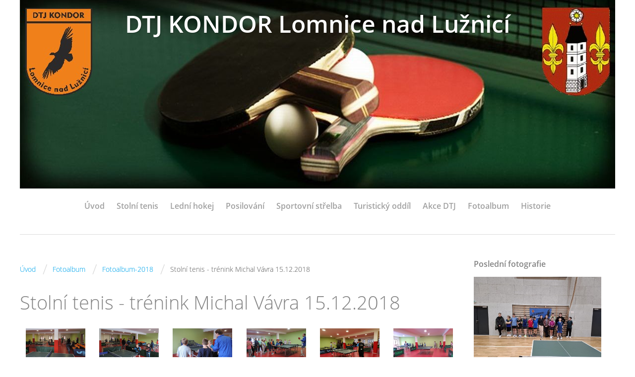

--- FILE ---
content_type: text/html; charset=UTF-8
request_url: https://dtjlomnice-nl.cz/fotoalbum/fotoalbum-2018/stolni-tenis---trenink-michal-vavra-15.12.2018/
body_size: 5787
content:
<?xml version="1.0" encoding="utf-8"?>
<!DOCTYPE html PUBLIC "-//W3C//DTD XHTML 1.0 Transitional//EN" "http://www.w3.org/TR/xhtml1/DTD/xhtml1-transitional.dtd">
<html lang="cs" xml:lang="cs" xmlns="http://www.w3.org/1999/xhtml" xmlns:fb="http://ogp.me/ns/fb#">

    <head>

        <meta http-equiv="content-type" content="text/html; charset=utf-8" />
        <meta name="description" content="DTJ Kondor Lomnice nad Lužnicí" />
        <meta name="keywords" content="" />
        <meta name="robots" content="all,follow" />
        <meta name="author" content="dtjlomnice-nl.cz" />
        <meta name="viewport" content="width=device-width,initial-scale=1">
        
                <title>
            DTJ KONDOR Lomnice nad Lužnicí - Fotoalbum - Fotoalbum-2018 - Stolní tenis - trénink Michal Vávra 15.12.2018
        </title>
        <link rel="stylesheet" href="https://s3a.estranky.cz/css/d1000000361.css?nc=959055177" type="text/css" /><style type="text/css">#header .inner_frame {background: url('/img/ulogo.3.jpeg') no-repeat;}</style>
<link rel="stylesheet" href="//code.jquery.com/ui/1.12.1/themes/base/jquery-ui.css">
<script src="//code.jquery.com/jquery-1.12.4.js"></script>
<script src="//code.jquery.com/ui/1.12.1/jquery-ui.js"></script>
<script type="text/javascript" src="https://s3c.estranky.cz/js/ui.js?nc=1" id="index_script" ></script><meta property="og:title" content="Stolní tenis - trénink Michal Vávra 15.12.2018" />
<meta property="og:type" content="article" />
<meta property="og:url" content="https://dtjlomnice-nl.cz/fotoalbum/fotoalbum-2018/stolni-tenis---trenink-michal-vavra-15.12.2018/" />
<meta property="og:image" content="https://dtjlomnice-nl.cz/img/tiny/322.jpg" />
<meta property="og:site_name" content="DTJ KONDOR Lomnice nad Lužnicí" />
<meta property="og:description" content="" />
			<script type="text/javascript">
				dataLayer = [{
					'subscription': 'true',
				}];
			</script>
			
    </head>
    <body class=" contact-active">
        <!-- Wrapping the whole page, may have fixed or fluid width -->
        <div id="whole-page">

            

            <!-- Because of the matter of accessibility (text browsers,
            voice readers) we include a link leading to the page content and
            navigation } you'll probably want to hide them using display: none
            in your stylesheet -->

            <a href="#articles" class="accessibility-links">Jdi na obsah</a>
            <a href="#navigation" class="accessibility-links">Jdi na menu</a>

            <!-- We'll fill the document using horizontal rules thus separating
            the logical chunks of the document apart -->
            <hr />
	    
            
						
			<!-- block for skyscraper and rectangle  -->
            <div id="sticky-box">
                <div id="sky-scraper-block">
                    
                    
                </div>
            </div>
            
            <!-- block for skyscraper and rectangle  -->
			
            <!-- Wrapping the document's visible part -->
            <div id="document">
              <div id="in-document">
                <!-- Hamburger icon -->
                <button type="button" class="menu-toggle" onclick="menuToggle()" id="menu-toggle">
                	<span></span>
                	<span></span>
                	<span></span>
                </button>
                
                <!-- header -->
  <div id="header">
     <div class="inner_frame">
        <!-- This construction allows easy image replacement -->
        <h1 class="head-center">
  <a href="https://dtjlomnice-nl.cz/" title="DTJ KONDOR Lomnice nad Lužnicí" >DTJ KONDOR Lomnice nad Lužnicí</a>
  <span title="DTJ KONDOR Lomnice nad Lužnicí">
  </span>
</h1>
        <div id="header-decoration" class="decoration">
        </div>
     </div>
  </div>
<!-- /header -->

                <!-- Such navigation allows both horizontal and vertical rendering -->
<div id="navigation">
    <div class="inner_frame">
        <h2>Menu
            <span id="nav-decoration" class="decoration"></span>
        </h2>
        <nav>
            <menu class="menu-type-standard">
                <li class="">
  <a href="/">Úvod</a>
     
</li>
<li class="level_1 dropdown">
  <a href="/clanky/stolni-tenis/">Stolní tenis</a>
     <ul class="level_2">
<li class="">
  <a href="/clanky/stolni-tenis/lomnice-a---rpi--regionalni-prebor--2025-2026/">Lomnice A - RPI (REGIONÁLNÍ PŘEBOR) 2025/2026</a>
</li><li class="">
  <a href="/clanky/stolni-tenis/lomnice-b---rsii--regionalni-soutez--2025-2026/">Lomnice B - RSII (REGIONÁLNÍ SOUTĚŽ) 2025/2026</a>
</li><li class="">
  <a href="/clanky/stolni-tenis/turnaje-2025-2026/">TURNAJE 2025/2026</a>
</li><li class="">
  <a href="/clanky/stolni-tenis/treninky-2025-2026/">TRÉNINKY 2025/2026</a>
</li><li class="">
  <a href="/clanky/stolni-tenis/lomnice-rpi--regionalni-prebor--mladeze-u15-2025-2026/">Lomnice RPI (REGIONÁLNÍ PŘEBOR) mládeže U15 2025/2026</a>
</li>
</ul>
</li>
<li class="">
  <a href="/clanky/ledni-hokej/">Lední hokej</a>
     
</li>
<li class="">
  <a href="/clanky/posilovani/">Posilování</a>
     
</li>
<li class="">
  <a href="/clanky/sportovni-strelba/">Sportovní střelba</a>
     
</li>
<li class="">
  <a href="/clanky/turisticky-oddil/">Turistický oddíl</a>
     
</li>
<li class="">
  <a href="/clanky/akce-dtj/">Akce DTJ</a>
     
</li>
<li class="">
  <a href="/fotoalbum/">Fotoalbum</a>
     
</li>
<li class="">
  <a href="/clanky/historie/">Historie</a>
     
</li>

            </menu>
        </nav>
        <div id="clear6" class="clear">
          &nbsp;
        </div>
    </div>
</div>
<!-- menu ending -->


                <!-- Possible clearing elements (more through the document) -->
                <div id="clear1" class="clear">
                    &nbsp;
                </div>
                <hr />

                <!-- body of the page -->
                <div id="body">

                    <!-- main page content -->
                    <div id="content">
                      <!-- Breadcrumb navigation -->
<div id="breadcrumb-nav">
  <a href="/">Úvod</a> <span class="separator">/</span><a href="/fotoalbum/">Fotoalbum</a> <span class="separator">/</span><a href="/fotoalbum/fotoalbum-2018/">Fotoalbum-2018</a> <span class="separator">/</span><span>Stolní tenis - trénink Michal Vávra 15.12.2018</span>
</div>
<hr />

                      
                      <div id="photo-album">
  <h2>Stolní tenis - trénink Michal Vávra 15.12.2018</h2>

  
  
  

  <!-- Photos -->
  <div id="photos">
    
    <div class="photo-wrap">
  <div>
    <a href="/fotoalbum/fotoalbum-2018/stolni-tenis---trenink-michal-vavra-15.12.2018/dscn7574.html"  ax_title="DSCN7574" ax_mwidth="460" ax_mheight="253" ax_rotation="0" ax_width="2000" ax_height="1100" ax_comment="" ax_prevsrc="/img/mid/322/dscn7574.jpg" ax_smallsrc="/img/tiny/322.jpg" ax_fullsrc="/img/original/322/dscn7574.jpg" ax_date="23. 12. 2018 22:41" ax_id="322" id="photo_322">
      <img src="/img/mid/322/dscn7574.jpg" alt="DSCN7574" width="75" height="41" /></a>
    <br />
  </div>
</div>
<div class="photo-wrap">
  <div>
    <a href="/fotoalbum/fotoalbum-2018/stolni-tenis---trenink-michal-vavra-15.12.2018/dscn7576.html"  ax_title="DSCN7576" ax_mwidth="460" ax_mheight="253" ax_rotation="0" ax_width="2000" ax_height="1100" ax_comment="" ax_prevsrc="/img/mid/323/dscn7576.jpg" ax_smallsrc="/img/tiny/323.jpg" ax_fullsrc="/img/original/323/dscn7576.jpg" ax_date="23. 12. 2018 22:41" ax_id="323" id="photo_323">
      <img src="/img/mid/323/dscn7576.jpg" alt="DSCN7576" width="75" height="41" /></a>
    <br />
  </div>
</div>
<div class="photo-wrap">
  <div>
    <a href="/fotoalbum/fotoalbum-2018/stolni-tenis---trenink-michal-vavra-15.12.2018/dscn7577.html"  ax_title="DSCN7577" ax_mwidth="460" ax_mheight="253" ax_rotation="0" ax_width="2000" ax_height="1100" ax_comment="" ax_prevsrc="/img/mid/324/dscn7577.jpg" ax_smallsrc="/img/tiny/324.jpg" ax_fullsrc="/img/original/324/dscn7577.jpg" ax_date="23. 12. 2018 22:41" ax_id="324" id="photo_324">
      <img src="/img/mid/324/dscn7577.jpg" alt="DSCN7577" width="75" height="41" /></a>
    <br />
  </div>
</div>
<div class="photo-wrap">
  <div>
    <a href="/fotoalbum/fotoalbum-2018/stolni-tenis---trenink-michal-vavra-15.12.2018/dscn7579.html"  ax_title="DSCN7579" ax_mwidth="460" ax_mheight="253" ax_rotation="0" ax_width="2000" ax_height="1100" ax_comment="" ax_prevsrc="/img/mid/325/dscn7579.jpg" ax_smallsrc="/img/tiny/325.jpg" ax_fullsrc="/img/original/325/dscn7579.jpg" ax_date="23. 12. 2018 22:41" ax_id="325" id="photo_325">
      <img src="/img/mid/325/dscn7579.jpg" alt="DSCN7579" width="75" height="41" /></a>
    <br />
  </div>
</div>
<div class="photo-wrap">
  <div>
    <a href="/fotoalbum/fotoalbum-2018/stolni-tenis---trenink-michal-vavra-15.12.2018/img_20181215_145231.html"  ax_title="IMG_20181215_145231" ax_mwidth="460" ax_mheight="345" ax_rotation="0" ax_width="5120" ax_height="3840" ax_comment="" ax_prevsrc="/img/mid/326/img_20181215_145231.jpg" ax_smallsrc="/img/tiny/326.jpg" ax_fullsrc="/img/original/326/img_20181215_145231.jpg" ax_date="23. 12. 2018 22:41" ax_id="326" id="photo_326">
      <img src="/img/mid/326/img_20181215_145231.jpg" alt="IMG_20181215_145231" width="75" height="56" /></a>
    <br />
  </div>
</div>
<div class="photo-wrap">
  <div>
    <a href="/fotoalbum/fotoalbum-2018/stolni-tenis---trenink-michal-vavra-15.12.2018/img_20181215_100023205.html"  ax_title="IMG_20181215_100023205" ax_mwidth="460" ax_mheight="345" ax_rotation="0" ax_width="4160" ax_height="3120" ax_comment="" ax_prevsrc="/img/mid/327/img_20181215_100023205.jpg" ax_smallsrc="/img/tiny/327.jpg" ax_fullsrc="/img/original/327/img_20181215_100023205.jpg" ax_date="23. 12. 2018 22:41" ax_id="327" id="photo_327">
      <img src="/img/mid/327/img_20181215_100023205.jpg" alt="IMG_20181215_100023205" width="75" height="56" /></a>
    <br />
  </div>
</div>
<div class="photo-wrap">
  <div>
    <a href="/fotoalbum/fotoalbum-2018/stolni-tenis---trenink-michal-vavra-15.12.2018/img_20181215_100338052.html"  ax_title="IMG_20181215_100338052" ax_mwidth="460" ax_mheight="345" ax_rotation="0" ax_width="4160" ax_height="3120" ax_comment="" ax_prevsrc="/img/mid/328/img_20181215_100338052.jpg" ax_smallsrc="/img/tiny/328.jpg" ax_fullsrc="/img/original/328/img_20181215_100338052.jpg" ax_date="23. 12. 2018 22:41" ax_id="328" id="photo_328">
      <img src="/img/mid/328/img_20181215_100338052.jpg" alt="IMG_20181215_100338052" width="75" height="56" /></a>
    <br />
  </div>
</div>
<div class="photo-wrap">
  <div>
    <a href="/fotoalbum/fotoalbum-2018/stolni-tenis---trenink-michal-vavra-15.12.2018/img_20181215_102939030.html"  ax_title="IMG_20181215_102939030" ax_mwidth="460" ax_mheight="345" ax_rotation="0" ax_width="4160" ax_height="3120" ax_comment="" ax_prevsrc="/img/mid/329/img_20181215_102939030.jpg" ax_smallsrc="/img/tiny/329.jpg" ax_fullsrc="/img/original/329/img_20181215_102939030.jpg" ax_date="23. 12. 2018 22:41" ax_id="329" id="photo_329">
      <img src="/img/mid/329/img_20181215_102939030.jpg" alt="IMG_20181215_102939030" width="75" height="56" /></a>
    <br />
  </div>
</div>
<div class="photo-wrap">
  <div>
    <a href="/fotoalbum/fotoalbum-2018/stolni-tenis---trenink-michal-vavra-15.12.2018/img_20181215_103402904.html"  ax_title="IMG_20181215_103402904" ax_mwidth="460" ax_mheight="345" ax_rotation="0" ax_width="4160" ax_height="3120" ax_comment="" ax_prevsrc="/img/mid/330/img_20181215_103402904.jpg" ax_smallsrc="/img/tiny/330.jpg" ax_fullsrc="/img/original/330/img_20181215_103402904.jpg" ax_date="23. 12. 2018 22:41" ax_id="330" id="photo_330">
      <img src="/img/mid/330/img_20181215_103402904.jpg" alt="IMG_20181215_103402904" width="75" height="56" /></a>
    <br />
  </div>
</div>

    <div class="clear" id="clear_photos">&nbsp;</div>
  </div>
<!-- /Photos -->
  <div class="fb-like" data-href="https://dtjlomnice-nl.cz/fotoalbum/fotoalbum-2018/stolni-tenis---trenink-michal-vavra-15.12.2018/" data-layout="standard" data-show-faces="true" data-action="like" data-share="false" data-colorscheme="light"></div>
  <div id="player"></div>
<script type="text/javascript">
  <!--
    var index_ax_texts = {
            loading: "nahrávám ...",
            previous: "předchozí",
            next: "následující",
            resizeEnlarge: "zvětšit",
            resizeReduce: "zmenšit",
            close: "zavřít",
            slideshow: "spustit slideshow",
            stop: "zastavit",
            preloading: "nahrávám další fotografii",
            preloaded: "další fotografie nahrána",
            panelInfo: "více informací",
            panelPin: "špendlík",
            panelPinTitleToPin: "přichytit panel",
            panelPinTitleToFree: "uvolnit panel",
            panelCrumbs: "Ve složce:",
            panelUrl: "URL fotky:",
            panelDate: "Fotografie nahrána:",
            panelRes: "Rozlišení fotografie:",
            panelToHelp: "nápověda",
            panelToInfo: "&laquo; zpět",
            panelHelpMouse: "Kolečko myši, &larr;, &rarr;",
            panelHelpMouseText: "- posouvá k předchozí nebo následující",
            panelHelpEsc: "Esc",
            panelHelpEscText1: "- ukončí prohlížení",
            panelHelpEscText2: "- při zvětšení vás vrátí zpět",
            panelHelpEscText3: "- zastaví slideshow",
            panelHelpHomeEnd: "Home, End",
            panelHelpHomeEndText: "- skok k první (poslední)",
            panelHelpZoomText: "- zobrazí (schová) originální velikost",
            panelHelpWindowText: "- celá obrazovka",
            panelHelpSlideshowText: "- ovládá slideshow (start, pauza)",
            helpManyClick: "Víte, že můžete pro přechod mezi fotografiemi využít šipky na klávesnici nebo kolečko myši?",
            helpProtection: "Tato fotografie je chráněná autorskými právy.",

        Dirpath : "<a href=\"/fotoalbum/\">Fotoalbum</a> &raquo; <a href=\"/fotoalbum/fotoalbum-2018/\">Fotoalbum-2018</a> &raquo; <span>Stolní tenis - trénink Michal Vávra 15.12.2018</span>",
        showToolbar : "0"
    };
    if (typeof index_ajax_init == 'function') {
        index_ajax_init(2);
    }
  //-->
</script>

  
</div>
                    </div>
                    <!-- /main page content -->
                    
                    <div id="nav-column">
                        
                        <div id="clear2" class="clear">
                            &nbsp;
                        </div>
                        <hr />

                        <!-- Side column left/right -->
                        <div class="column">

                            <!-- Inner column -->
                            <div class="inner_frame inner-column">
                              
                              
                              
                              
                              
                              
                              <!-- Last photo -->
  <div id="last-photo" class="section">
    <h2>Poslední fotografie
      <span id="last-photo-decoration" class="decoration">
      </span></h2>
    <div class="inner_frame">
      <div class="wrap-of-wrap">
        <div class="wrap-of-photo">
          <a href="/fotoalbum/fotoalbum-2026/">
            <img src="/img/mid/1054/kontrolni_trenink_11_1_2026.jpg" alt="Kontrolní_trénink_11_1_2026" width="75" height="56" /></a>
        </div>
      </div>
      <span>
        <a href="/fotoalbum/fotoalbum-2026/">Fotoalbum-2026</a>
      </span>
    </div>
  </div>
<!-- /Last photo -->
<hr />

                              
                              
                              <!-- Contact -->
  <div id="contact-nav" class="section">
    <h2>Kontakt
      <span id="contact-nav-decoration" class="decoration">
      </span></h2>
    <div class="inner_frame">
      <address>
        <p class="contact_name"></p><p class="contact_adress">DTJ Kondor Lomnice nad Lužnicí, z.s.<br />
Nám.5.května 107<br />
378 16  Lomnice nad Lužnicí<br />
IČO: 22749560<br />
č.ú. FIO banka: 2500321862 / 2010 </p><p class="contact_phone"></p><p class="contact_email"><a href="mailto:dtjkondor@lomnice-nl.cz">dtjkondor@lomnice-nl.cz</a></p>
      </address>
    </div>
  </div>
<!-- /Contact -->

                              
                              
                              
                              <!-- Favorite links -->
  <div id="links" class="section">
    <h2>Oblíbené odkazy
        <span id="links-decoration" class="decoration">
        </span></h2>
    <div class="inner_frame">
      <ul>
        <li class="first ">
  <a href="https://stis.ping-pong.cz/oblast/svaz-420111/rocnik-2022" title="STIS ping-pong">
  STIS - stolní tenis</a></li><li class="">
  <a href="https://www.halalomnice.cz/" title="">
  Sportovní hala Lomnice nad Lužnicí</a></li><li class="">
  <a href="http://www.rsstjh.cz" title="">
  Web stolního tenisu J.Hradec</a></li><li class="">
  <a href="http://www.jcksst.cz/" title="">
  Web stolního tenisu Jihočeský kraj</a></li><li class="">
  <a href="http://hla.rmii.cz/" title="">
  HLA - hokejová liga amatérů</a></li><li class="">
  <a href="http://www.lomnice-nl.cz" title="">
  Město Lomnice nad Lužnicí</a></li><li class="last ">
  <a href="http://metodika.ping-pong.cz/" title="">
  Metodický web stolního tenisu</a></li>
      </ul>
    </div>
  </div>
<!-- /Favorite links -->
<hr />

                              
                              
                              <!-- Stats -->
  <div id="stats" class="section">
    <h2>Statistiky
      <span id="stats-decoration" class="decoration">
      </span></h2>
    <div class="inner_frame">
      <!-- Keeping in mind people with disabilities (summary, caption) as well as worshipers of semantic web -->
      <table summary="Statistiky">

        <tfoot>
          <tr>
            <th scope="row">Online:</th>
            <td>4</td>
          </tr>
        </tfoot>

        <tbody>
          <tr>
            <th scope="row">Celkem:</th>
            <td>419697</td>
          </tr>
          <tr>
            <th scope="row">Měsíc:</th>
            <td>9133</td>
          </tr>
          <tr>
            <th scope="row">Den:</th>
            <td>286</td>
          </tr>
        </tbody>
      </table>
    </div>
  </div>
<!-- Stats -->
<hr />
                              
                            </div>
                            <!-- /Inner column -->

                            <div id="clear4" class="clear">
                                &nbsp;
                            </div>

                        </div>
                        <!-- konci first column -->
                    </div>
                    
                    <div id="clear3" class="clear">
                        &nbsp;
                    </div>
                    <hr />
                    
                    <div id="decoration1" class="decoration">
                    </div>
                    <div id="decoration2" class="decoration">
                    </div>
                    <!-- /Meant for additional graphics inside the body of the page -->
                </div>
                <!-- /body -->

                <div id="clear5" class="clear">
                    &nbsp;
                </div>
                <hr />

                                <!-- Footer -->
                <div id="footer">
                    <div class="inner_frame">
                        <p>
                            &copy; 2026 eStránky.cz <span class="hide">|</span> <a class="promolink promolink-paid" href="//www.estranky.cz/" title="Tvorba webových stránek zdarma, jednoduše a do 5 minut."><strong>Tvorba webových stránek</strong></a> 
                            
                            
                            
                            
                            
                            
                        </p>
                        
                        
                    </div>
                </div>
                <!-- /Footer -->


                <div id="clear7" class="clear">
                    &nbsp;
                </div>

                <div id="decoration3" class="decoration">
                </div>
                <div id="decoration4" class="decoration">
                </div>
                <!-- /Meant for additional graphics inside the document -->

              </div>
            </div>

            <div id="decoration5" class="decoration">
            </div>
            <div id="decoration6" class="decoration">
            </div>
            <!-- /Meant for additional graphics inside the page -->

                              
			      <!-- block for board position-->

        </div>
       <div id="fb-root"></div>
<script async defer src="https://connect.facebook.net/cs_CZ/sdk.js#xfbml=1&version=v3.2&appId=979412989240140&autoLogAppEvents=1"></script><!-- NO GEMIUS -->
    </body>
</html>